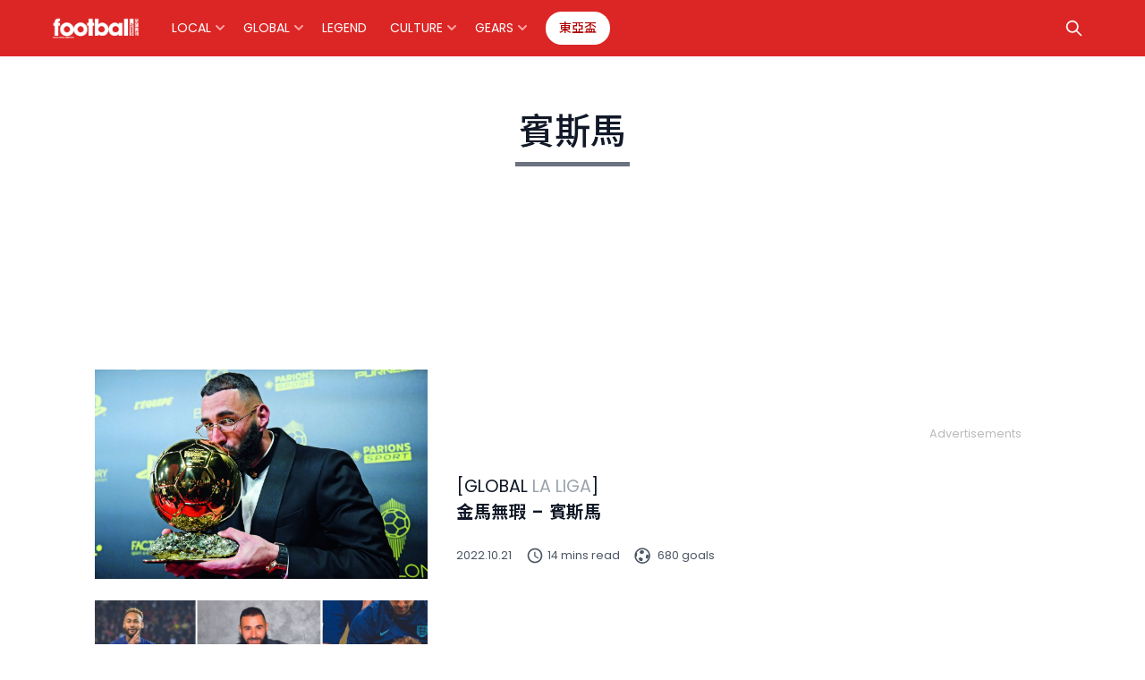

--- FILE ---
content_type: text/html; charset=UTF-8
request_url: https://www.footballweekly.hk/tag/%E8%B3%93%E6%96%AF%E9%A6%AC/
body_size: 69823
content:
<!DOCTYPE html>
<html dir="ltr" lang="en-US" prefix="og: https://ogp.me/ns#">

<head>
	<!-- Global site tag (gtag.js) - Google Analytics -->
<script async src="https://www.googletagmanager.com/gtag/js?id=UA-193977035-2"></script>
<script>
  window.dataLayer = window.dataLayer || [];
  function gtag(){dataLayer.push(arguments);}
  gtag('js', new Date());

  gtag('config', 'UA-193977035-2');
</script>

<!-- Google Tag Manager -->
<script>(function(w,d,s,l,i){w[l]=w[l]||[];w[l].push({'gtm.start':
new Date().getTime(),event:'gtm.js'});var f=d.getElementsByTagName(s)[0],
j=d.createElement(s),dl=l!='dataLayer'?'&l='+l:'';j.async=true;j.src=
'https://www.googletagmanager.com/gtm.js?id='+i+dl;f.parentNode.insertBefore(j,f);
})(window,document,'script','dataLayer','GTM-MPG4MBW');</script>
<!-- End Google Tag Manager -->
	<meta charset="UTF-8">
	<meta name="viewport" content="width=device-width, initial-scale=1, shrink-to-fit=no">
	<link rel="profile" href="https://gmpg.org/xfn/11">

	<!-- Mailchimp remarketing -->
	<script id="mcjs">
		! function(c, h, i, m, p) {
			m = c.createElement(h), p = c.getElementsByTagName(h)[0], m.async = 1, m.src = i, p.parentNode.insertBefore(m, p)
		}(document, "script", "https://chimpstatic.com/mcjs-connected/js/users/f8ce44aacdd71f30f2ef528f3/b6b49bc9558fcd46189956eec.js");
	</script>
	<!-- end of Mailchimp remarketing -->
	<link rel="preconnect" href="https://fonts.gstatic.com">
	<link href="https://fonts.googleapis.com/css2?family=Noto+Sans+TC:wght@100;300;400;500;700&family=Poppins:wght@400;600&display=swap" rel="stylesheet">
	<link rel="stylesheet" href="https://unpkg.com/tippy.js@6/animations/shift-away.css" />
	<link rel="stylesheet" href="https://unpkg.com/tippy.js@6.3.1/themes/light.css" />
	<script src="https://cdnjs.cloudflare.com/ajax/libs/gsap/3.6.0/gsap.min.js"></script>

	<link media="all" href="https://www.footballweekly.hk/wp-content/cache/autoptimize/css/autoptimize_972e53b60d0086e07fc44ab4cb5acd3c.css" rel="stylesheet"><title>賓斯馬 | 足球周刊 Football Weekly HK</title>

		<!-- All in One SEO 4.8.0 - aioseo.com -->
	<meta name="description" content="《足球周刊》Football Weekly網站一站式提供全球及本地足球資訊及其衍生文化，資訊每日更新！從球壇新聞、焦點大賽、球星專訪、球衣裝備皆為你一一網羅。" />
	<meta name="robots" content="noindex, max-snippet:-1, max-image-preview:large, max-video-preview:-1" />
	<meta name="google-site-verification" content="google-site-verification=1yMVe1oR7cZByRs-VAIeRS21ztHx-sBisvoqkwftKE0" />
	<link rel="canonical" href="https://www.footballweekly.hk/tag/%e8%b3%93%e6%96%af%e9%a6%ac/" />
	<meta name="generator" content="All in One SEO (AIOSEO) 4.8.0" />
		<script type="application/ld+json" class="aioseo-schema">
			{"@context":"https:\/\/schema.org","@graph":[{"@type":"BreadcrumbList","@id":"https:\/\/www.footballweekly.hk\/tag\/%E8%B3%93%E6%96%AF%E9%A6%AC\/#breadcrumblist","itemListElement":[{"@type":"ListItem","@id":"https:\/\/www.footballweekly.hk\/#listItem","position":1,"name":"Home","item":"https:\/\/www.footballweekly.hk\/","nextItem":{"@type":"ListItem","@id":"https:\/\/www.footballweekly.hk\/tag\/%e8%b3%93%e6%96%af%e9%a6%ac\/#listItem","name":"\u8cd3\u65af\u99ac"}},{"@type":"ListItem","@id":"https:\/\/www.footballweekly.hk\/tag\/%e8%b3%93%e6%96%af%e9%a6%ac\/#listItem","position":2,"name":"\u8cd3\u65af\u99ac","previousItem":{"@type":"ListItem","@id":"https:\/\/www.footballweekly.hk\/#listItem","name":"Home"}}]},{"@type":"CollectionPage","@id":"https:\/\/www.footballweekly.hk\/tag\/%E8%B3%93%E6%96%AF%E9%A6%AC\/#collectionpage","url":"https:\/\/www.footballweekly.hk\/tag\/%E8%B3%93%E6%96%AF%E9%A6%AC\/","name":"\u8cd3\u65af\u99ac | \u8db3\u7403\u5468\u520a Football Weekly HK","description":"\u300a\u8db3\u7403\u5468\u520a\u300bFootball Weekly\u7db2\u7ad9\u4e00\u7ad9\u5f0f\u63d0\u4f9b\u5168\u7403\u53ca\u672c\u5730\u8db3\u7403\u8cc7\u8a0a\u53ca\u5176\u884d\u751f\u6587\u5316\uff0c\u8cc7\u8a0a\u6bcf\u65e5\u66f4\u65b0\uff01\u5f9e\u7403\u58c7\u65b0\u805e\u3001\u7126\u9ede\u5927\u8cfd\u3001\u7403\u661f\u5c08\u8a2a\u3001\u7403\u8863\u88dd\u5099\u7686\u70ba\u4f60\u4e00\u4e00\u7db2\u7f85\u3002","inLanguage":"en-US","isPartOf":{"@id":"https:\/\/www.footballweekly.hk\/#website"},"breadcrumb":{"@id":"https:\/\/www.footballweekly.hk\/tag\/%E8%B3%93%E6%96%AF%E9%A6%AC\/#breadcrumblist"}},{"@type":"Organization","@id":"https:\/\/www.footballweekly.hk\/#organization","name":"\u8db3\u7403\u5468\u520a Football Weekly HK","description":"\u4e00\u7ad9\u5f0f\u63d0\u4f9b\u5168\u7403\u53ca\u672c\u5730\u8db3\u7403\u8cc7\u8a0a","url":"https:\/\/www.footballweekly.hk\/","telephone":"+85225660973","logo":{"@type":"ImageObject","url":"https:\/\/football-weekly-hk.s3.ap-east-1.amazonaws.com\/wp-content\/uploads\/2021\/05\/06231641\/FW_logo_red.png","@id":"https:\/\/www.footballweekly.hk\/tag\/%E8%B3%93%E6%96%AF%E9%A6%AC\/#organizationLogo"},"image":{"@id":"https:\/\/www.footballweekly.hk\/tag\/%E8%B3%93%E6%96%AF%E9%A6%AC\/#organizationLogo"},"sameAs":["https:\/\/www.facebook.com\/footballweekly.hk","https:\/\/instagram.com\/footballweeklyhk"]},{"@type":"WebSite","@id":"https:\/\/www.footballweekly.hk\/#website","url":"https:\/\/www.footballweekly.hk\/","name":"\u8db3\u7403\u5468\u520a Football Weekly HK","description":"\u4e00\u7ad9\u5f0f\u63d0\u4f9b\u5168\u7403\u53ca\u672c\u5730\u8db3\u7403\u8cc7\u8a0a","inLanguage":"en-US","publisher":{"@id":"https:\/\/www.footballweekly.hk\/#organization"}}]}
		</script>
		<!-- All in One SEO -->


<!-- Google Tag Manager for WordPress by gtm4wp.com -->
<script data-cfasync="false" data-pagespeed-no-defer>
	var gtm4wp_datalayer_name = "dataLayer";
	var dataLayer = dataLayer || [];
</script>
<!-- End Google Tag Manager for WordPress by gtm4wp.com --><link rel="alternate" type="application/rss+xml" title="足球周刊 Football Weekly HK &raquo; Feed" href="https://www.footballweekly.hk/feed/" />
<link rel="alternate" type="application/rss+xml" title="足球周刊 Football Weekly HK &raquo; Comments Feed" href="https://www.footballweekly.hk/comments/feed/" />
<link rel="alternate" type="application/rss+xml" title="足球周刊 Football Weekly HK &raquo; 賓斯馬 Tag Feed" href="https://www.footballweekly.hk/tag/%e8%b3%93%e6%96%af%e9%a6%ac/feed/" />
		<!-- This site uses the Google Analytics by MonsterInsights plugin v9.3.1 - Using Analytics tracking - https://www.monsterinsights.com/ -->
							<script src="//www.googletagmanager.com/gtag/js?id=G-VCDB7DMRJK"  data-cfasync="false" data-wpfc-render="false" async></script>
			<script data-cfasync="false" data-wpfc-render="false">
				var mi_version = '9.3.1';
				var mi_track_user = true;
				var mi_no_track_reason = '';
								var MonsterInsightsDefaultLocations = {"page_location":"https:\/\/www.footballweekly.hk\/tag\/%E8%B3%93%E6%96%AF%E9%A6%AC\/"};
				if ( typeof MonsterInsightsPrivacyGuardFilter === 'function' ) {
					var MonsterInsightsLocations = (typeof MonsterInsightsExcludeQuery === 'object') ? MonsterInsightsPrivacyGuardFilter( MonsterInsightsExcludeQuery ) : MonsterInsightsPrivacyGuardFilter( MonsterInsightsDefaultLocations );
				} else {
					var MonsterInsightsLocations = (typeof MonsterInsightsExcludeQuery === 'object') ? MonsterInsightsExcludeQuery : MonsterInsightsDefaultLocations;
				}

								var disableStrs = [
										'ga-disable-G-VCDB7DMRJK',
									];

				/* Function to detect opted out users */
				function __gtagTrackerIsOptedOut() {
					for (var index = 0; index < disableStrs.length; index++) {
						if (document.cookie.indexOf(disableStrs[index] + '=true') > -1) {
							return true;
						}
					}

					return false;
				}

				/* Disable tracking if the opt-out cookie exists. */
				if (__gtagTrackerIsOptedOut()) {
					for (var index = 0; index < disableStrs.length; index++) {
						window[disableStrs[index]] = true;
					}
				}

				/* Opt-out function */
				function __gtagTrackerOptout() {
					for (var index = 0; index < disableStrs.length; index++) {
						document.cookie = disableStrs[index] + '=true; expires=Thu, 31 Dec 2099 23:59:59 UTC; path=/';
						window[disableStrs[index]] = true;
					}
				}

				if ('undefined' === typeof gaOptout) {
					function gaOptout() {
						__gtagTrackerOptout();
					}
				}
								window.dataLayer = window.dataLayer || [];

				window.MonsterInsightsDualTracker = {
					helpers: {},
					trackers: {},
				};
				if (mi_track_user) {
					function __gtagDataLayer() {
						dataLayer.push(arguments);
					}

					function __gtagTracker(type, name, parameters) {
						if (!parameters) {
							parameters = {};
						}

						if (parameters.send_to) {
							__gtagDataLayer.apply(null, arguments);
							return;
						}

						if (type === 'event') {
														parameters.send_to = monsterinsights_frontend.v4_id;
							var hookName = name;
							if (typeof parameters['event_category'] !== 'undefined') {
								hookName = parameters['event_category'] + ':' + name;
							}

							if (typeof MonsterInsightsDualTracker.trackers[hookName] !== 'undefined') {
								MonsterInsightsDualTracker.trackers[hookName](parameters);
							} else {
								__gtagDataLayer('event', name, parameters);
							}
							
						} else {
							__gtagDataLayer.apply(null, arguments);
						}
					}

					__gtagTracker('js', new Date());
					__gtagTracker('set', {
						'developer_id.dZGIzZG': true,
											});
					if ( MonsterInsightsLocations.page_location ) {
						__gtagTracker('set', MonsterInsightsLocations);
					}
										__gtagTracker('config', 'G-VCDB7DMRJK', {"forceSSL":"true","link_attribution":"true"} );
															window.gtag = __gtagTracker;										(function () {
						/* https://developers.google.com/analytics/devguides/collection/analyticsjs/ */
						/* ga and __gaTracker compatibility shim. */
						var noopfn = function () {
							return null;
						};
						var newtracker = function () {
							return new Tracker();
						};
						var Tracker = function () {
							return null;
						};
						var p = Tracker.prototype;
						p.get = noopfn;
						p.set = noopfn;
						p.send = function () {
							var args = Array.prototype.slice.call(arguments);
							args.unshift('send');
							__gaTracker.apply(null, args);
						};
						var __gaTracker = function () {
							var len = arguments.length;
							if (len === 0) {
								return;
							}
							var f = arguments[len - 1];
							if (typeof f !== 'object' || f === null || typeof f.hitCallback !== 'function') {
								if ('send' === arguments[0]) {
									var hitConverted, hitObject = false, action;
									if ('event' === arguments[1]) {
										if ('undefined' !== typeof arguments[3]) {
											hitObject = {
												'eventAction': arguments[3],
												'eventCategory': arguments[2],
												'eventLabel': arguments[4],
												'value': arguments[5] ? arguments[5] : 1,
											}
										}
									}
									if ('pageview' === arguments[1]) {
										if ('undefined' !== typeof arguments[2]) {
											hitObject = {
												'eventAction': 'page_view',
												'page_path': arguments[2],
											}
										}
									}
									if (typeof arguments[2] === 'object') {
										hitObject = arguments[2];
									}
									if (typeof arguments[5] === 'object') {
										Object.assign(hitObject, arguments[5]);
									}
									if ('undefined' !== typeof arguments[1].hitType) {
										hitObject = arguments[1];
										if ('pageview' === hitObject.hitType) {
											hitObject.eventAction = 'page_view';
										}
									}
									if (hitObject) {
										action = 'timing' === arguments[1].hitType ? 'timing_complete' : hitObject.eventAction;
										hitConverted = mapArgs(hitObject);
										__gtagTracker('event', action, hitConverted);
									}
								}
								return;
							}

							function mapArgs(args) {
								var arg, hit = {};
								var gaMap = {
									'eventCategory': 'event_category',
									'eventAction': 'event_action',
									'eventLabel': 'event_label',
									'eventValue': 'event_value',
									'nonInteraction': 'non_interaction',
									'timingCategory': 'event_category',
									'timingVar': 'name',
									'timingValue': 'value',
									'timingLabel': 'event_label',
									'page': 'page_path',
									'location': 'page_location',
									'title': 'page_title',
									'referrer' : 'page_referrer',
								};
								for (arg in args) {
																		if (!(!args.hasOwnProperty(arg) || !gaMap.hasOwnProperty(arg))) {
										hit[gaMap[arg]] = args[arg];
									} else {
										hit[arg] = args[arg];
									}
								}
								return hit;
							}

							try {
								f.hitCallback();
							} catch (ex) {
							}
						};
						__gaTracker.create = newtracker;
						__gaTracker.getByName = newtracker;
						__gaTracker.getAll = function () {
							return [];
						};
						__gaTracker.remove = noopfn;
						__gaTracker.loaded = true;
						window['__gaTracker'] = __gaTracker;
					})();
									} else {
										console.log("");
					(function () {
						function __gtagTracker() {
							return null;
						}

						window['__gtagTracker'] = __gtagTracker;
						window['gtag'] = __gtagTracker;
					})();
									}
			</script>
				<!-- / Google Analytics by MonsterInsights -->
		<script>
window._wpemojiSettings = {"baseUrl":"https:\/\/s.w.org\/images\/core\/emoji\/15.0.3\/72x72\/","ext":".png","svgUrl":"https:\/\/s.w.org\/images\/core\/emoji\/15.0.3\/svg\/","svgExt":".svg","source":{"concatemoji":"https:\/\/www.footballweekly.hk\/wp-includes\/js\/wp-emoji-release.min.js?ver=6.6.4"}};
/*! This file is auto-generated */
!function(i,n){var o,s,e;function c(e){try{var t={supportTests:e,timestamp:(new Date).valueOf()};sessionStorage.setItem(o,JSON.stringify(t))}catch(e){}}function p(e,t,n){e.clearRect(0,0,e.canvas.width,e.canvas.height),e.fillText(t,0,0);var t=new Uint32Array(e.getImageData(0,0,e.canvas.width,e.canvas.height).data),r=(e.clearRect(0,0,e.canvas.width,e.canvas.height),e.fillText(n,0,0),new Uint32Array(e.getImageData(0,0,e.canvas.width,e.canvas.height).data));return t.every(function(e,t){return e===r[t]})}function u(e,t,n){switch(t){case"flag":return n(e,"\ud83c\udff3\ufe0f\u200d\u26a7\ufe0f","\ud83c\udff3\ufe0f\u200b\u26a7\ufe0f")?!1:!n(e,"\ud83c\uddfa\ud83c\uddf3","\ud83c\uddfa\u200b\ud83c\uddf3")&&!n(e,"\ud83c\udff4\udb40\udc67\udb40\udc62\udb40\udc65\udb40\udc6e\udb40\udc67\udb40\udc7f","\ud83c\udff4\u200b\udb40\udc67\u200b\udb40\udc62\u200b\udb40\udc65\u200b\udb40\udc6e\u200b\udb40\udc67\u200b\udb40\udc7f");case"emoji":return!n(e,"\ud83d\udc26\u200d\u2b1b","\ud83d\udc26\u200b\u2b1b")}return!1}function f(e,t,n){var r="undefined"!=typeof WorkerGlobalScope&&self instanceof WorkerGlobalScope?new OffscreenCanvas(300,150):i.createElement("canvas"),a=r.getContext("2d",{willReadFrequently:!0}),o=(a.textBaseline="top",a.font="600 32px Arial",{});return e.forEach(function(e){o[e]=t(a,e,n)}),o}function t(e){var t=i.createElement("script");t.src=e,t.defer=!0,i.head.appendChild(t)}"undefined"!=typeof Promise&&(o="wpEmojiSettingsSupports",s=["flag","emoji"],n.supports={everything:!0,everythingExceptFlag:!0},e=new Promise(function(e){i.addEventListener("DOMContentLoaded",e,{once:!0})}),new Promise(function(t){var n=function(){try{var e=JSON.parse(sessionStorage.getItem(o));if("object"==typeof e&&"number"==typeof e.timestamp&&(new Date).valueOf()<e.timestamp+604800&&"object"==typeof e.supportTests)return e.supportTests}catch(e){}return null}();if(!n){if("undefined"!=typeof Worker&&"undefined"!=typeof OffscreenCanvas&&"undefined"!=typeof URL&&URL.createObjectURL&&"undefined"!=typeof Blob)try{var e="postMessage("+f.toString()+"("+[JSON.stringify(s),u.toString(),p.toString()].join(",")+"));",r=new Blob([e],{type:"text/javascript"}),a=new Worker(URL.createObjectURL(r),{name:"wpTestEmojiSupports"});return void(a.onmessage=function(e){c(n=e.data),a.terminate(),t(n)})}catch(e){}c(n=f(s,u,p))}t(n)}).then(function(e){for(var t in e)n.supports[t]=e[t],n.supports.everything=n.supports.everything&&n.supports[t],"flag"!==t&&(n.supports.everythingExceptFlag=n.supports.everythingExceptFlag&&n.supports[t]);n.supports.everythingExceptFlag=n.supports.everythingExceptFlag&&!n.supports.flag,n.DOMReady=!1,n.readyCallback=function(){n.DOMReady=!0}}).then(function(){return e}).then(function(){var e;n.supports.everything||(n.readyCallback(),(e=n.source||{}).concatemoji?t(e.concatemoji):e.wpemoji&&e.twemoji&&(t(e.twemoji),t(e.wpemoji)))}))}((window,document),window._wpemojiSettings);
</script>
<!-- footballweekly.hk is managing ads with Advanced Ads 1.30.5 --><!--noptimize--><script id="local-ad-ready">
			window.advanced_ads_ready=function(e,a){a=a||"complete";var d=function(e){return"interactive"===a?"loading"!==e:"complete"===e};d(document.readyState)?e():document.addEventListener("readystatechange",(function(a){d(a.target.readyState)&&e()}),{once:"interactive"===a})},window.advanced_ads_ready_queue=window.advanced_ads_ready_queue||[];		</script>
		<!--/noptimize-->




<link rel='stylesheet' id='dashicons-css' href='https://www.footballweekly.hk/wp-includes/css/dashicons.min.css?ver=6.6.4' media='all' />




<script data-cfasync="false" data-wpfc-render="false" id='monsterinsights-frontend-script-js-extra'>var monsterinsights_frontend = {"js_events_tracking":"true","download_extensions":"doc,pdf,ppt,zip,xls,docx,pptx,xlsx","inbound_paths":"[]","home_url":"https:\/\/www.footballweekly.hk","hash_tracking":"false","v4_id":"G-VCDB7DMRJK"};</script>
<script src="https://www.footballweekly.hk/wp-includes/js/jquery/jquery.min.js?ver=3.7.1" id="jquery-core-js"></script>

<script id="advanced-ads-advanced-js-js-extra">
var advads_options = {"blog_id":"1","privacy":{"enabled":false,"state":"not_needed"}};
</script>

<link rel="https://api.w.org/" href="https://www.footballweekly.hk/wp-json/" /><link rel="alternate" title="JSON" type="application/json" href="https://www.footballweekly.hk/wp-json/wp/v2/tags/580" /><link rel="EditURI" type="application/rsd+xml" title="RSD" href="https://www.footballweekly.hk/xmlrpc.php?rsd" />
<meta name="generator" content="WordPress 6.6.4" />
<link rel='shortlink' href='https://bit.ly/3VNZG8u' />

<!-- Google Tag Manager for WordPress by gtm4wp.com -->
<!-- GTM Container placement set to manual -->
<script data-cfasync="false" data-pagespeed-no-defer type="text/javascript">
	var dataLayer_content = {"pageTitle":"賓斯馬 | 足球周刊 Football Weekly HK","pagePostType":"post","pagePostType2":"tag-post","browserName":"","browserVersion":"","browserEngineName":"","browserEngineVersion":"","osName":"","osVersion":"","deviceType":"bot","deviceManufacturer":"","deviceModel":""};
	dataLayer.push( dataLayer_content );
</script>
<script data-cfasync="false">
(function(w,d,s,l,i){w[l]=w[l]||[];w[l].push({'gtm.start':
new Date().getTime(),event:'gtm.js'});var f=d.getElementsByTagName(s)[0],
j=d.createElement(s),dl=l!='dataLayer'?'&l='+l:'';j.async=true;j.src=
'//www.googletagmanager.com/gtm.js?id='+i+dl;f.parentNode.insertBefore(j,f);
})(window,document,'script','dataLayer','GTM-MPG4MBW');
</script>
<!-- End Google Tag Manager for WordPress by gtm4wp.com --><script type="text/javascript">
		var advadsCfpQueue = [];
		var advadsCfpAd = function( adID ){
			if ( 'undefined' == typeof advadsProCfp ) { advadsCfpQueue.push( adID ) } else { advadsProCfp.addElement( adID ) }
		};
		</script>
		<meta name="mobile-web-app-capable" content="yes">
<meta name="apple-mobile-web-app-capable" content="yes">
<meta name="apple-mobile-web-app-title" content="足球周刊 Football Weekly HK - 一站式提供全球及本地足球資訊">
<link rel="icon" href="https://cdn.footballweekly.hk/wp-content/uploads/2023/06/16231351/cropped-IG-LOGO_FW_C-01-1-32x32.png" sizes="32x32" />
<link rel="icon" href="https://cdn.footballweekly.hk/wp-content/uploads/2023/06/16231351/cropped-IG-LOGO_FW_C-01-1-192x192.png" sizes="192x192" />
<link rel="apple-touch-icon" href="https://cdn.footballweekly.hk/wp-content/uploads/2023/06/16231351/cropped-IG-LOGO_FW_C-01-1-180x180.png" />
<meta name="msapplication-TileImage" content="https://cdn.footballweekly.hk/wp-content/uploads/2023/06/16231351/cropped-IG-LOGO_FW_C-01-1-270x270.png" />
		
		</head>

<body data-rsssl=1 class="archive tag tag-580 wp-custom-logo wp-embed-responsive group-blog hfeed aa-prefix-local-ad-" itemscope itemtype="http://schema.org/WebSite" >
<!-- Google Tag Manager (noscript) -->
<noscript><iframe src="https://www.googletagmanager.com/ns.html?id=GTM-MPG4MBW"
height="0" width="0" style="display:none;visibility:hidden"></iframe></noscript>
<!-- End Google Tag Manager (noscript) -->

<!-- GTM Container placement set to manual -->
<!-- Google Tag Manager (noscript) -->
				<noscript><iframe src="https://www.googletagmanager.com/ns.html?id=GTM-MPG4MBW" height="0" width="0" style="display:none;visibility:hidden" aria-hidden="true"></iframe></noscript>
<!-- End Google Tag Manager (noscript) -->	
<!-- GTM Container placement set to manual -->
<!-- Google Tag Manager (noscript) -->		<nav id="mobile-menu">
		<div class="mobile-menu__wrapper">
			<div class='nav-group'><div class='navbar-item nav-item-parent d-flex align-items-center menu-parent--5 menu-item-has-children has-children ' role='button' data-menu-id='5' data-toggle='collapse' data-target='#nav-group-5' aria-expanded='false' aria-controls='nav-group-5'>Local <svg class="navbar-item-icon" xmlns="http://www.w3.org/2000/svg" width="20" height="20" viewBox="0 0 20 20" fill="currentColor" aria-hidden="true">
		<path fill-rule="evenodd" d="M5.293 7.293a1 1 0 011.414 0L10 10.586l3.293-3.293a1 1 0 111.414 1.414l-4 4a1 1 0 01-1.414 0l-4-4a1 1 0 010-1.414z" clip-rule="evenodd" />
	</svg></div><div class='child-nav-wrapper collapse ' id='nav-group-5'><div class='child-nav-item '><a href='https://www.footballweekly.hk/local/hkpl/' role='button'>HKPL</a></div><div class='child-nav-item '><a href='https://www.footballweekly.hk/local/amateur/' role='button'>AMATEUR</a></div><div class='child-nav-item '><a href='https://www.footballweekly.hk/local/history/' role='button'>HISTORY</a></div><div class='child-nav-item '><a href='https://www.footballweekly.hk/local/column/' role='button'>COLUMN</a></div><div class='child-nav-item '><a href='https://www.footballweekly.hk/local/youth/' role='button'>YOUTH</a></div></div></div><div class='nav-group'><div class='navbar-item nav-item-parent d-flex align-items-center menu-parent--2 menu-item-has-children has-children ' role='button' data-menu-id='2' data-toggle='collapse' data-target='#nav-group-2' aria-expanded='false' aria-controls='nav-group-2'>Global <svg class="navbar-item-icon" xmlns="http://www.w3.org/2000/svg" width="20" height="20" viewBox="0 0 20 20" fill="currentColor" aria-hidden="true">
		<path fill-rule="evenodd" d="M5.293 7.293a1 1 0 011.414 0L10 10.586l3.293-3.293a1 1 0 111.414 1.414l-4 4a1 1 0 01-1.414 0l-4-4a1 1 0 010-1.414z" clip-rule="evenodd" />
	</svg></div><div class='child-nav-wrapper collapse ' id='nav-group-2'><div class='child-nav-item '><a href='https://www.footballweekly.hk/global/epl/' role='button'>EPL</a></div><div class='child-nav-item '><a href='https://www.footballweekly.hk/global/la-liga/' role='button'>La Liga</a></div><div class='child-nav-item '><a href='https://www.footballweekly.hk/global/bundesliga/' role='button'>Bundesliga</a></div><div class='child-nav-item '><a href='https://www.footballweekly.hk/global/serie-a/' role='button'>Serie A</a></div><div class='child-nav-item '><a href='https://www.footballweekly.hk/global/world/' role='button'>WORLD</a></div><div class='child-nav-item '><a href='https://www.footballweekly.hk/global/euro/' role='button'>EURO</a></div><div class='child-nav-item '><a href='https://www.footballweekly.hk/global/asia/' role='button'>Asia</a></div></div></div><div class='nav-group'><a href='https://www.footballweekly.hk/legend/' class='navbar-item nav-item-parent d-flex align-items-center menu-parent--40 ''>Legend</a></div><div class='nav-group'><div class='navbar-item nav-item-parent d-flex align-items-center menu-parent--4 menu-item-has-children has-children ' role='button' data-menu-id='4' data-toggle='collapse' data-target='#nav-group-4' aria-expanded='false' aria-controls='nav-group-4'>Culture <svg class="navbar-item-icon" xmlns="http://www.w3.org/2000/svg" width="20" height="20" viewBox="0 0 20 20" fill="currentColor" aria-hidden="true">
		<path fill-rule="evenodd" d="M5.293 7.293a1 1 0 011.414 0L10 10.586l3.293-3.293a1 1 0 111.414 1.414l-4 4a1 1 0 01-1.414 0l-4-4a1 1 0 010-1.414z" clip-rule="evenodd" />
	</svg></div><div class='child-nav-wrapper collapse ' id='nav-group-4'><div class='child-nav-item '><a href='https://www.footballweekly.hk/culture/movie/' role='button'>Movie</a></div><div class='child-nav-item '><a href='https://www.footballweekly.hk/culture/music/' role='button'>Music</a></div><div class='child-nav-item '><a href='https://www.footballweekly.hk/culture/style/' role='button'>Style</a></div><div class='child-nav-item '><a href='https://www.footballweekly.hk/culture/gaming/' role='button'>Gaming</a></div><div class='child-nav-item '><a href='https://www.footballweekly.hk/culture/travel/' role='button'>Travel</a></div></div></div><div class='nav-group'><div class='navbar-item nav-item-parent d-flex align-items-center menu-parent--7 menu-item-has-children has-children ' role='button' data-menu-id='7' data-toggle='collapse' data-target='#nav-group-7' aria-expanded='false' aria-controls='nav-group-7'>Gears <svg class="navbar-item-icon" xmlns="http://www.w3.org/2000/svg" width="20" height="20" viewBox="0 0 20 20" fill="currentColor" aria-hidden="true">
		<path fill-rule="evenodd" d="M5.293 7.293a1 1 0 011.414 0L10 10.586l3.293-3.293a1 1 0 111.414 1.414l-4 4a1 1 0 01-1.414 0l-4-4a1 1 0 010-1.414z" clip-rule="evenodd" />
	</svg></div><div class='child-nav-wrapper collapse ' id='nav-group-7'><div class='child-nav-item '><a href='https://www.footballweekly.hk/gears/kitroom/' role='button'>Kit room</a></div><div class='child-nav-item '><a href='https://www.footballweekly.hk/gears/boot-room/' role='button'>Boot room</a></div><div class='child-nav-item '><a href='https://www.footballweekly.hk/gears/accessories/' role='button'>Accessories</a></div></div></div><div class='nav-group'><a href='https://www.footballweekly.hk/tag/%e6%9d%b1%e4%ba%9e%e7%9b%83/' class='navbar-item nav-item-parent d-flex align-items-center menu-parent--716 navbar-item-button ''>東亞盃</a></div>		</div>
	</nav>
	<div id="wrapper-navbar" class="fixed-header slideout-header with-superhead">
		<a class="skip-link sr-only sr-only-focusable" href="#content">Skip to content</a>
		<nav id="main-nav" class="d-flex navbar navbar-expand-md navbar-dark bg-primary" aria-labelledby="main-nav-label">
			<div class="container-fluid max-width px-3 px-lg-5">
				<div class="mobile-menu-toggler d-block d-md-none" role="button" aria-controls="mobileMenuToggle" aria-expanded="false" aria-label="Toggle navigation">
					<svg xmlns="http://www.w3.org/2000/svg" width="30" height="30" viewBox="0 0 20 20" fill="currentColor">
						<path fill-rule="evenodd" d="M3 5a1 1 0 011-1h12a1 1 0 110 2H4a1 1 0 01-1-1zM3 10a1 1 0 011-1h12a1 1 0 110 2H4a1 1 0 01-1-1zM3 15a1 1 0 011-1h12a1 1 0 110 2H4a1 1 0 01-1-1z" clip-rule="evenodd" />
					</svg>
				</div>

				<!-- Your site title as branding in the menu -->
				<a href="https://www.footballweekly.hk/" class="navbar-logo-link" rel="home"><img width="610" height="128" src="https://cdn.footballweekly.hk/wp-content/uploads/2025/03/11141030/FW_logo_white.png" class="navbar-logo" alt="足球周刊 Football Weekly HK" decoding="async" fetchpriority="high" srcset="https://cdn.footballweekly.hk/wp-content/uploads/2025/03/11141030/FW_logo_white.png 610w, https://cdn.footballweekly.hk/wp-content/uploads/2025/03/11141030/FW_logo_white-600x126.png 600w, https://cdn.footballweekly.hk/wp-content/uploads/2025/03/11141030/FW_logo_white-250x52.png 250w" sizes="(max-width: 610px) 100vw, 610px" /></a>				<!-- end custom logo -->


				<div class="navbar__menu-wrapper d-none d-md-flex ml-4 mr-auto">
					<!-- The WordPress Menu goes here -->
					<div class='navbar-item  d-flex align-items-center mr-3 menu-parent--5 menu-item-has-children has-children' data-menu-id='5'>Local <svg class="navbar-item-icon" xmlns="http://www.w3.org/2000/svg" width="20" height="20" viewBox="0 0 20 20" fill="currentColor" aria-hidden="true">
		<path fill-rule="evenodd" d="M5.293 7.293a1 1 0 011.414 0L10 10.586l3.293-3.293a1 1 0 111.414 1.414l-4 4a1 1 0 01-1.414 0l-4-4a1 1 0 010-1.414z" clip-rule="evenodd" />
	</svg></div><div class='navbar-item  d-flex align-items-center mr-3 menu-parent--2 menu-item-has-children has-children' data-menu-id='2'>Global <svg class="navbar-item-icon" xmlns="http://www.w3.org/2000/svg" width="20" height="20" viewBox="0 0 20 20" fill="currentColor" aria-hidden="true">
		<path fill-rule="evenodd" d="M5.293 7.293a1 1 0 011.414 0L10 10.586l3.293-3.293a1 1 0 111.414 1.414l-4 4a1 1 0 01-1.414 0l-4-4a1 1 0 010-1.414z" clip-rule="evenodd" />
	</svg></div><a href='https://www.footballweekly.hk/legend/' class='navbar-item  d-flex align-items-center mr-3 menu-parent--40 no-children'>Legend</a><div class='navbar-item  d-flex align-items-center mr-3 menu-parent--4 menu-item-has-children has-children' data-menu-id='4'>Culture <svg class="navbar-item-icon" xmlns="http://www.w3.org/2000/svg" width="20" height="20" viewBox="0 0 20 20" fill="currentColor" aria-hidden="true">
		<path fill-rule="evenodd" d="M5.293 7.293a1 1 0 011.414 0L10 10.586l3.293-3.293a1 1 0 111.414 1.414l-4 4a1 1 0 01-1.414 0l-4-4a1 1 0 010-1.414z" clip-rule="evenodd" />
	</svg></div><div class='navbar-item  d-flex align-items-center mr-3 menu-parent--7 menu-item-has-children has-children' data-menu-id='7'>Gears <svg class="navbar-item-icon" xmlns="http://www.w3.org/2000/svg" width="20" height="20" viewBox="0 0 20 20" fill="currentColor" aria-hidden="true">
		<path fill-rule="evenodd" d="M5.293 7.293a1 1 0 011.414 0L10 10.586l3.293-3.293a1 1 0 111.414 1.414l-4 4a1 1 0 01-1.414 0l-4-4a1 1 0 010-1.414z" clip-rule="evenodd" />
	</svg></div><a href='https://www.footballweekly.hk/tag/%e6%9d%b1%e4%ba%9e%e7%9b%83/' class='navbar-item  d-flex align-items-center mr-3 menu-parent--716 no-children navbar-item-button'>東亞盃</a>				</div>
				<div class="toolbar d-flex align-items-center">
					<button id="btn-search" class="btn btn-icon toolbar-item search mr-3">
						<svg xmlns="http://www.w3.org/2000/svg" fill="none" viewBox="0 0 24 24" width="24" height="24" stroke="currentColor">
							<path stroke-linecap="round" stroke-linejoin="round" stroke-width="2" d="M21 21l-6-6m2-5a7 7 0 11-14 0 7 7 0 0114 0z" />
						</svg>
					</button>
									</div>
			</div><!-- .container -->
		</nav><!-- .site-navigation -->
	</div><!-- #wrapper-navbar end -->
	<div id="page" class="site mx-auto slideout-panel-group with-superhead">
		<div id="search-popup-wrapper" class="popup-wrapper _nav-popup-wrapper">
			<div id="search-inner-wrapper" class="popup-inner-wrapper underlined container d-flex flex-column justify-content-end">
				<div class="close" role="button" tabindex="0">
					<svg xmlns="http://www.w3.org/2000/svg" fill="none" viewBox="0 0 24 24" width="24" height="24" stroke="currentColor">
						<path stroke-linecap="round" stroke-linejoin="round" stroke-width="2" d="M6 18L18 6M6 6l12 12" />
					</svg>
				</div>
				<div class="searchform-wrapper">
					
<form method="get" id="searchform" action="https://www.footballweekly.hk/" role="search">
	<label class="sr-only" for="s">Search</label>

	<div class="form-group row pl-2 mb-0">
		<button type="submit" class="btn btn-none pr-0 col-form-label">
			<svg xmlns="http://www.w3.org/2000/svg" fill="none" viewBox="0 0 24 24" width="24" height="24" stroke="currentColor">
				<path stroke-linecap="round" stroke-linejoin="round" stroke-width="2" d="M21 21l-6-6m2-5a7 7 0 11-14 0 7 7 0 0114 0z" />
			</svg>
		</button>
		<div class="col">
			<input class="field form-control text-field-line shadow-none pl-0" id="s" name="s" type="text" placeholder="搜尋內文&hellip;" value="">
		</div>
	</div>
</form>				</div>
				<div class="search-suggestion-wrapper mt-3 ml-1">
					<div class="search-suggestion-title">熱門話題</div>
					<div class="search-suggestion-items">
						<div class="tag-items-wrapper tag-items--search">
							<a href="https://www.footballweekly.hk/?s=#Rapper"><span class="tag-item text-base inline-flex align-items-center">#Rapper</span></a><a href="https://www.footballweekly.hk/?s=#夏薩特"><span class="tag-item text-base inline-flex align-items-center">#夏薩特</span></a><a href="https://www.footballweekly.hk/?s=#奧胡舒艾比耶"><span class="tag-item text-base inline-flex align-items-center">#奧胡舒艾比耶</span></a><a href="https://www.footballweekly.hk/?s=#巴西"><span class="tag-item text-base inline-flex align-items-center">#巴西</span></a><a href="https://www.footballweekly.hk/?s=#東京奧運"><span class="tag-item text-base inline-flex align-items-center">#東京奧運</span></a><a href="https://www.footballweekly.hk/?s=#沙地超級盃"><span class="tag-item text-base inline-flex align-items-center">#沙地超級盃</span></a><a href="https://www.footballweekly.hk/?s=#法甲"><span class="tag-item text-base inline-flex align-items-center">#法甲</span></a><a href="https://www.footballweekly.hk/?s=#荷蘭"><span class="tag-item text-base inline-flex align-items-center">#荷蘭</span></a>						</div>
					</div>
				</div>
			</div>
			<div class="arrow" data-popper-arrow></div>
		</div><!-- end of #search-popup-wrapper -->

		
		<div class="popup-wrapper mx-auto" data-submenu-id="5">
  <nav class="submenu__nav menu-child--5">
          <div class="submenu-item submenu-item--">
        <a href="https://www.footballweekly.hk/local/hkpl/" role="button">
          HKPL        </a>
      </div>
          <div class="submenu-item submenu-item--">
        <a href="https://www.footballweekly.hk/local/amateur/" role="button">
          AMATEUR        </a>
      </div>
          <div class="submenu-item submenu-item--">
        <a href="https://www.footballweekly.hk/local/youth/" role="button">
          YOUTH        </a>
      </div>
          <div class="submenu-item submenu-item--">
        <a href="https://www.footballweekly.hk/local/history/" role="button">
          HISTORY        </a>
      </div>
          <div class="submenu-item submenu-item--">
        <a href="https://www.footballweekly.hk/local/column/" role="button">
          COLUMN        </a>
      </div>
      </nav>
  </div><div class="popup-wrapper mx-auto" data-submenu-id="2">
  <nav class="submenu__nav menu-child--2">
          <div class="submenu-item submenu-item--">
        <a href="https://www.footballweekly.hk/global/epl/" role="button">
          EPL        </a>
      </div>
          <div class="submenu-item submenu-item--">
        <a href="https://www.footballweekly.hk/global/la-liga/" role="button">
          La Liga        </a>
      </div>
          <div class="submenu-item submenu-item--">
        <a href="https://www.footballweekly.hk/global/bundesliga/" role="button">
          Bundesliga        </a>
      </div>
          <div class="submenu-item submenu-item--">
        <a href="https://www.footballweekly.hk/global/serie-a/" role="button">
          Serie A        </a>
      </div>
          <div class="submenu-item submenu-item--">
        <a href="https://www.footballweekly.hk/global/world/" role="button">
          WORLD        </a>
      </div>
          <div class="submenu-item submenu-item--">
        <a href="https://www.footballweekly.hk/global/euro/" role="button">
          EURO        </a>
      </div>
          <div class="submenu-item submenu-item--">
        <a href="https://www.footballweekly.hk/global/asia/" role="button">
          Asia        </a>
      </div>
      </nav>
  </div><div class="popup-wrapper mx-auto" data-submenu-id="4">
  <nav class="submenu__nav menu-child--4">
          <div class="submenu-item submenu-item--">
        <a href="https://www.footballweekly.hk/culture/travel/" role="button">
          Travel        </a>
      </div>
          <div class="submenu-item submenu-item--">
        <a href="https://www.footballweekly.hk/culture/movie/" role="button">
          Movie        </a>
      </div>
          <div class="submenu-item submenu-item--">
        <a href="https://www.footballweekly.hk/culture/music/" role="button">
          Music        </a>
      </div>
          <div class="submenu-item submenu-item--">
        <a href="https://www.footballweekly.hk/culture/style/" role="button">
          Style        </a>
      </div>
          <div class="submenu-item submenu-item--">
        <a href="https://www.footballweekly.hk/culture/gaming/" role="button">
          Gaming        </a>
      </div>
      </nav>
  </div><div class="popup-wrapper mx-auto" data-submenu-id="7">
  <nav class="submenu__nav menu-child--7">
          <div class="submenu-item submenu-item--">
        <a href="https://www.footballweekly.hk/gears/kitroom/" role="button">
          Kit room        </a>
      </div>
          <div class="submenu-item submenu-item--">
        <a href="https://www.footballweekly.hk/gears/boot-room/" role="button">
          Boot room        </a>
      </div>
          <div class="submenu-item submenu-item--">
        <a href="https://www.footballweekly.hk/gears/accessories/" role="button">
          Accessories        </a>
      </div>
      </nav>
  </div>
<div class="wrapper pt-0" id="archive-wrapper">
	<div class="container-fluid" id="content" tabindex="-1">

		<div class="row">

			<!-- Do the left sidebar check -->
			
			<main class="w-100 pt-0 px-0 site-main" id="main">
				<div class="container-fluid mx-auto pl-0 pr-0 mb-3">
					<header class="page-header text-center py-4">
						<h1 class="page-title mb-4 text-uppercase">
							<span class='archive-title--tag'>賓斯馬</span>						</h1>
					</header><!-- .page-header -->
											<div class="local-ad-container-tag-top-banner-970"></div>
										<div class="container-fluid">
						<div class="grid grid--archive-layout">
							<section aria-labelledby="category-articles">
								<div class="d-flex flex-column">
									<article id="post-10415" class="card--post d-flex flex-column flex-lg-row mb-4 post-10415 post type-post status-publish format-standard has-post-thumbnail hentry category-global category-la-liga tag-580 tag-415 tag-68 tag-51">
  <div class="card--post-image col-12 col-lg-6">
    <a href="https://www.footballweekly.hk/global/%e9%87%91%e9%a6%ac%e7%84%a1%e7%91%95-%e8%b3%93%e6%96%af%e9%a6%ac/" aria-hidden="true" tabindex="-1">
      <img class="transition" src="https://cdn.footballweekly.hk/wp-content/uploads/2022/10/16231759/w02-3-scaled-e1666347763154.jpg" alt="" /></a>
  </div>
  <div class="card--post-body col-12 col-lg-6 d-flex flex-column p-3 justify-content-end">
    <div class="d-flex flex-column">
      <header class="entry-header text-gray-400">
        <span class="card__category text-uppercase">
          <span class="text-categories text-uppercase ">[<a href='https://www.footballweekly.hk/global/'class='transition'><span class='parent'>Global</span></a> <a href='https://www.footballweekly.hk/global/la-liga/' class='transition'><span class='child'>La Liga</span></a>]</span>        </span>
        <a href="https://www.footballweekly.hk/global/%e9%87%91%e9%a6%ac%e7%84%a1%e7%91%95-%e8%b3%93%e6%96%af%e9%a6%ac/">
          <div class="card__titile-wrapper">
            <h2 class="card__title">金馬無瑕 &#8211; 賓斯馬</h2>
            <h3 class="card__subheading"></h3>
          </div>
			  </a>
      </header>
    </div>
    <div class="card__subinfo d-flex flex-row align-items-center mt-4 text-sm">
      <div class="d-flex align-items-center text-secondary">
        <time datetime="2022-10-21">
          2022.10.21        </time>
      </div>
      <div class="text-secondary text-sm ml-3 d-block d-lg-none d-xl-block">
        <div class='d-flex align-items-center'><svg t="1617550054380" width="20" height="20" class="icon" viewBox="0 0 1024 1024" version="1.1" xmlns="http://www.w3.org/2000/svg" p-id="1176" fill="currentColor"><path d="M512 853.333333C700.586667 853.333333 853.333333 700.586667 853.333333 512 853.333333 323.413333 700.586667 170.666667 512 170.666667 323.413333 170.666667 170.666667 323.413333 170.666667 512 170.666667 700.586667 323.413333 853.333333 512 853.333333M512 85.333333C747.52 85.333333 938.666667 276.48 938.666667 512 938.666667 747.52 747.52 938.666667 512 938.666667 276.053333 938.666667 85.333333 746.666667 85.333333 512 85.333333 276.48 276.48 85.333333 512 85.333333M533.333333 298.666667 533.333333 522.666667 725.333333 636.586667 693.333333 689.066667 469.333333 554.666667 469.333333 298.666667 533.333333 298.666667Z" p-id="1177"></path></svg><span class='ml-1 text-sm'>14 mins read</span></div>      </div>
      <div class="views-wrapper card--post-views d-flex align-items-center ml-3">
        <div class="post-view-wrapper"><svg t="1617492855016" class="icon"
		width="17.5" height="17.5" viewBox="0 0 1024 1024" version="1.1" xmlns="http://www.w3.org/2000/svg" p-id="1104" data-spm-anchor-id="a313x.7781069.0.i1"><path d="M601.512585 204.775024c16.833561 86.940098 10.389854 150.428098 10.389854 150.428098s-82.844098 20.205268-165.238634 63.71278c0 0-61.889561-58.99239-109.443122-113.464195 28.44722-82.394537 91.560585-130.547512 91.560585-130.547512s94.557659-12.163122 172.731317 29.870829zM418.341463 603.710439s-70.456195 42.983024-138.914341 69.107512c10.664585 94.532683 52.44878 149.454049 52.44878 149.454049 3.771317 9.665561 113.114537 44.106927 171.132878 27.922732 0 0 20.654829-14.860488 52.673561-131.696391-72.679024-39.161756-137.340878-114.787902-137.340878-114.787902z m451.35922-169.509463s-58.018341 21.628878-117.335415 37.838048c0 0 9.315902 82.369561-26.673951 180.273952 13.112195 13.287024 71.255415 47.653463 103.324098 63.488 0 0 50.001171-29.046634 88.014048-129.648391-9.990244-110.067512-47.32878-151.95161-47.32878-151.951609z m150.777756 86.24078c0 275.431024-224.081171 499.512195-499.512195 499.512195-275.406049 0-499.512195-224.081171-499.512195-499.512195s224.106146-499.512195 499.512195-499.512195c275.431024 0 499.512195 224.081171 499.512195 499.512195z m-88.788293 0c0-226.478829-184.245073-410.723902-410.723902-410.723902-154.773854 0-289.742049 86.140878-359.723707 212.917073 2.147902 5.144976 4.570537 10.190049 7.367804 14.96039a204.8 204.8 0 0 0 29.546147 37.987903s-31.019707 61.365073-31.868878 151.302243c-0.099902 9.290927 0.124878 18.906537 0.749268 28.771903 0 0-35.864976 18.531902-50.176 35.939902 33.841951 192.611902 201.95278 339.543415 404.105366 339.543415 226.478829 0 410.723902-184.220098 410.723902-410.698927z" fill="currentColor" p-id="1105"></path></svg><span class="post-view-number">680 goals</span></div>      </div>
    </div>
  </div>
</article><article id="post-10370" class="card--post d-flex flex-column flex-lg-row mb-4 post-10370 post type-post status-publish format-standard has-post-thumbnail hentry category-global category-world tag-789 tag-wc2022 tag-world-cup-2022 tag-580 tag-193 tag-81 tag-62">
  <div class="card--post-image col-12 col-lg-6">
    <a href="https://www.footballweekly.hk/global/%e7%ab%b6%e9%80%9f%e5%8d%a1%e5%a1%94%e7%88%be-%e4%b8%96%e7%95%8c%e7%9b%83%e6%aa%a2%e9%96%b1%ef%bc%88%e4%ba%8c%ef%bc%89%e7%be%a4%e6%98%9f%e7%9a%84%e6%8c%91%e6%88%b0/" aria-hidden="true" tabindex="-1">
      <img class="transition" src="https://cdn.footballweekly.hk/wp-content/uploads/2022/10/16231812/-%E4%B8%8D%E8%A6%81%E6%BB%BF%E8%B6%B3%E6%96%BC%E6%9C%AC%E5%9C%B0%E7%9A%84%E7%99%BC%E6%8F%AE-5-e1666171825522.jpg" alt="" /></a>
  </div>
  <div class="card--post-body col-12 col-lg-6 d-flex flex-column p-3 justify-content-end">
    <div class="d-flex flex-column">
      <header class="entry-header text-gray-400">
        <span class="card__category text-uppercase">
          <span class="text-categories text-uppercase ">[<a href='https://www.footballweekly.hk/global/'class='transition'><span class='parent'>Global</span></a> <a href='https://www.footballweekly.hk/global/world/' class='transition'><span class='child'>WORLD</span></a>]</span>        </span>
        <a href="https://www.footballweekly.hk/global/%e7%ab%b6%e9%80%9f%e5%8d%a1%e5%a1%94%e7%88%be-%e4%b8%96%e7%95%8c%e7%9b%83%e6%aa%a2%e9%96%b1%ef%bc%88%e4%ba%8c%ef%bc%89%e7%be%a4%e6%98%9f%e7%9a%84%e6%8c%91%e6%88%b0/">
          <div class="card__titile-wrapper">
            <h2 class="card__title">競速卡塔爾 – 世界盃檢閱（二）群星的挑戰</h2>
            <h3 class="card__subheading"></h3>
          </div>
			  </a>
      </header>
    </div>
    <div class="card__subinfo d-flex flex-row align-items-center mt-4 text-sm">
      <div class="d-flex align-items-center text-secondary">
        <time datetime="2022-10-19">
          2022.10.19        </time>
      </div>
      <div class="text-secondary text-sm ml-3 d-block d-lg-none d-xl-block">
        <div class='d-flex align-items-center'><svg t="1617550054380" width="20" height="20" class="icon" viewBox="0 0 1024 1024" version="1.1" xmlns="http://www.w3.org/2000/svg" p-id="1176" fill="currentColor"><path d="M512 853.333333C700.586667 853.333333 853.333333 700.586667 853.333333 512 853.333333 323.413333 700.586667 170.666667 512 170.666667 323.413333 170.666667 170.666667 323.413333 170.666667 512 170.666667 700.586667 323.413333 853.333333 512 853.333333M512 85.333333C747.52 85.333333 938.666667 276.48 938.666667 512 938.666667 747.52 747.52 938.666667 512 938.666667 276.053333 938.666667 85.333333 746.666667 85.333333 512 85.333333 276.48 276.48 85.333333 512 85.333333M533.333333 298.666667 533.333333 522.666667 725.333333 636.586667 693.333333 689.066667 469.333333 554.666667 469.333333 298.666667 533.333333 298.666667Z" p-id="1177"></path></svg><span class='ml-1 text-sm'>5 mins read</span></div>      </div>
      <div class="views-wrapper card--post-views d-flex align-items-center ml-3">
        <div class="post-view-wrapper"><svg t="1617492855016" class="icon"
		width="17.5" height="17.5" viewBox="0 0 1024 1024" version="1.1" xmlns="http://www.w3.org/2000/svg" p-id="1104" data-spm-anchor-id="a313x.7781069.0.i1"><path d="M601.512585 204.775024c16.833561 86.940098 10.389854 150.428098 10.389854 150.428098s-82.844098 20.205268-165.238634 63.71278c0 0-61.889561-58.99239-109.443122-113.464195 28.44722-82.394537 91.560585-130.547512 91.560585-130.547512s94.557659-12.163122 172.731317 29.870829zM418.341463 603.710439s-70.456195 42.983024-138.914341 69.107512c10.664585 94.532683 52.44878 149.454049 52.44878 149.454049 3.771317 9.665561 113.114537 44.106927 171.132878 27.922732 0 0 20.654829-14.860488 52.673561-131.696391-72.679024-39.161756-137.340878-114.787902-137.340878-114.787902z m451.35922-169.509463s-58.018341 21.628878-117.335415 37.838048c0 0 9.315902 82.369561-26.673951 180.273952 13.112195 13.287024 71.255415 47.653463 103.324098 63.488 0 0 50.001171-29.046634 88.014048-129.648391-9.990244-110.067512-47.32878-151.95161-47.32878-151.951609z m150.777756 86.24078c0 275.431024-224.081171 499.512195-499.512195 499.512195-275.406049 0-499.512195-224.081171-499.512195-499.512195s224.106146-499.512195 499.512195-499.512195c275.431024 0 499.512195 224.081171 499.512195 499.512195z m-88.788293 0c0-226.478829-184.245073-410.723902-410.723902-410.723902-154.773854 0-289.742049 86.140878-359.723707 212.917073 2.147902 5.144976 4.570537 10.190049 7.367804 14.96039a204.8 204.8 0 0 0 29.546147 37.987903s-31.019707 61.365073-31.868878 151.302243c-0.099902 9.290927 0.124878 18.906537 0.749268 28.771903 0 0-35.864976 18.531902-50.176 35.939902 33.841951 192.611902 201.95278 339.543415 404.105366 339.543415 226.478829 0 410.723902-184.220098 410.723902-410.698927z" fill="currentColor" p-id="1105"></path></svg><span class="post-view-number">427 goals</span></div>      </div>
    </div>
  </div>
</article><article id="post-8255" class="card--post d-flex flex-column flex-lg-row mb-4 post-8255 post type-post status-publish format-standard has-post-thumbnail hentry category-global category-euro tag-580 tag-psg tag-144 tag-68 tag-143 tag-521">
  <div class="card--post-image col-12 col-lg-6">
    <a href="https://www.footballweekly.hk/global/%e8%b3%93%e6%96%af%e9%a6%ac%e6%88%b4%e5%b8%bd%e5%8f%8d%e5%8b%9dpsg%e6%99%89%e7%b4%9a-%e5%b7%b4%e9%bb%8e%e7%8f%ad%e4%b8%bb%e8%b3%bd%e5%be%8c%e6%89%be%e7%90%83%e8%ad%89%e7%ae%97%e8%b3%ac/" aria-hidden="true" tabindex="-1">
      <img class="transition" src="https://cdn.footballweekly.hk/wp-content/uploads/2022/03/10113021/GettyImages-1383625730-e1646883194444.jpg" alt="" /></a>
  </div>
  <div class="card--post-body col-12 col-lg-6 d-flex flex-column p-3 justify-content-end">
    <div class="d-flex flex-column">
      <header class="entry-header text-gray-400">
        <span class="card__category text-uppercase">
          <span class="text-categories text-uppercase ">[<a href='https://www.footballweekly.hk/global/'class='transition'><span class='parent'>Global</span></a> <a href='https://www.footballweekly.hk/global/euro/' class='transition'><span class='child'>EURO</span></a>]</span>        </span>
        <a href="https://www.footballweekly.hk/global/%e8%b3%93%e6%96%af%e9%a6%ac%e6%88%b4%e5%b8%bd%e5%8f%8d%e5%8b%9dpsg%e6%99%89%e7%b4%9a-%e5%b7%b4%e9%bb%8e%e7%8f%ad%e4%b8%bb%e8%b3%bd%e5%be%8c%e6%89%be%e7%90%83%e8%ad%89%e7%ae%97%e8%b3%ac/">
          <div class="card__titile-wrapper">
            <h2 class="card__title">賓斯馬戴帽反勝PSG晉級 巴黎班主賽後找球證算賬</h2>
            <h3 class="card__subheading"></h3>
          </div>
			  </a>
      </header>
    </div>
    <div class="card__subinfo d-flex flex-row align-items-center mt-4 text-sm">
      <div class="d-flex align-items-center text-secondary">
        <time datetime="2022-03-10">
          2022.03.10        </time>
      </div>
      <div class="text-secondary text-sm ml-3 d-block d-lg-none d-xl-block">
        <div class='d-flex align-items-center'><svg t="1617550054380" width="20" height="20" class="icon" viewBox="0 0 1024 1024" version="1.1" xmlns="http://www.w3.org/2000/svg" p-id="1176" fill="currentColor"><path d="M512 853.333333C700.586667 853.333333 853.333333 700.586667 853.333333 512 853.333333 323.413333 700.586667 170.666667 512 170.666667 323.413333 170.666667 170.666667 323.413333 170.666667 512 170.666667 700.586667 323.413333 853.333333 512 853.333333M512 85.333333C747.52 85.333333 938.666667 276.48 938.666667 512 938.666667 747.52 747.52 938.666667 512 938.666667 276.053333 938.666667 85.333333 746.666667 85.333333 512 85.333333 276.48 276.48 85.333333 512 85.333333M533.333333 298.666667 533.333333 522.666667 725.333333 636.586667 693.333333 689.066667 469.333333 554.666667 469.333333 298.666667 533.333333 298.666667Z" p-id="1177"></path></svg><span class='ml-1 text-sm'>4 mins read</span></div>      </div>
      <div class="views-wrapper card--post-views d-flex align-items-center ml-3">
        <div class="post-view-wrapper"><svg t="1617492855016" class="icon"
		width="17.5" height="17.5" viewBox="0 0 1024 1024" version="1.1" xmlns="http://www.w3.org/2000/svg" p-id="1104" data-spm-anchor-id="a313x.7781069.0.i1"><path d="M601.512585 204.775024c16.833561 86.940098 10.389854 150.428098 10.389854 150.428098s-82.844098 20.205268-165.238634 63.71278c0 0-61.889561-58.99239-109.443122-113.464195 28.44722-82.394537 91.560585-130.547512 91.560585-130.547512s94.557659-12.163122 172.731317 29.870829zM418.341463 603.710439s-70.456195 42.983024-138.914341 69.107512c10.664585 94.532683 52.44878 149.454049 52.44878 149.454049 3.771317 9.665561 113.114537 44.106927 171.132878 27.922732 0 0 20.654829-14.860488 52.673561-131.696391-72.679024-39.161756-137.340878-114.787902-137.340878-114.787902z m451.35922-169.509463s-58.018341 21.628878-117.335415 37.838048c0 0 9.315902 82.369561-26.673951 180.273952 13.112195 13.287024 71.255415 47.653463 103.324098 63.488 0 0 50.001171-29.046634 88.014048-129.648391-9.990244-110.067512-47.32878-151.95161-47.32878-151.951609z m150.777756 86.24078c0 275.431024-224.081171 499.512195-499.512195 499.512195-275.406049 0-499.512195-224.081171-499.512195-499.512195s224.106146-499.512195 499.512195-499.512195c275.431024 0 499.512195 224.081171 499.512195 499.512195z m-88.788293 0c0-226.478829-184.245073-410.723902-410.723902-410.723902-154.773854 0-289.742049 86.140878-359.723707 212.917073 2.147902 5.144976 4.570537 10.190049 7.367804 14.96039a204.8 204.8 0 0 0 29.546147 37.987903s-31.019707 61.365073-31.868878 151.302243c-0.099902 9.290927 0.124878 18.906537 0.749268 28.771903 0 0-35.864976 18.531902-50.176 35.939902 33.841951 192.611902 201.95278 339.543415 404.105366 339.543415 226.478829 0 410.723902-184.220098 410.723902-410.698927z" fill="currentColor" p-id="1105"></path></svg><span class="post-view-number">1,188 goals</span></div>      </div>
    </div>
  </div>
</article><article id="post-8059" class="card--post d-flex flex-column flex-lg-row mb-4 post-8059 post type-post status-publish format-standard has-post-thumbnail hentry category-global category-euro tag-68 tag-109 tag-143 tag-144 tag-psg tag-580">
  <div class="card--post-image col-12 col-lg-6">
    <a href="https://www.footballweekly.hk/global/%e6%ad%90%e8%81%af16%e5%bc%b7-%e7%be%8e%e6%96%af%e5%86%8d%e9%81%87%e7%9a%87%e9%a6%ac-%e5%b0%bc%e9%a6%ac%e8%b3%93%e6%96%af%e9%a6%ac%e4%b8%8a%e9%99%a3%e6%88%90%e7%96%91/" aria-hidden="true" tabindex="-1">
      <img class="transition" src="https://cdn.footballweekly.hk/wp-content/uploads/2022/02/15182605/GettyImages-1355608248-e1644921232221.jpg" alt="" /></a>
  </div>
  <div class="card--post-body col-12 col-lg-6 d-flex flex-column p-3 justify-content-end">
    <div class="d-flex flex-column">
      <header class="entry-header text-gray-400">
        <span class="card__category text-uppercase">
          <span class="text-categories text-uppercase ">[<a href='https://www.footballweekly.hk/global/'class='transition'><span class='parent'>Global</span></a> <a href='https://www.footballweekly.hk/global/euro/' class='transition'><span class='child'>EURO</span></a>]</span>        </span>
        <a href="https://www.footballweekly.hk/global/%e6%ad%90%e8%81%af16%e5%bc%b7-%e7%be%8e%e6%96%af%e5%86%8d%e9%81%87%e7%9a%87%e9%a6%ac-%e5%b0%bc%e9%a6%ac%e8%b3%93%e6%96%af%e9%a6%ac%e4%b8%8a%e9%99%a3%e6%88%90%e7%96%91/">
          <div class="card__titile-wrapper">
            <h2 class="card__title">歐聯16強 美斯再遇皇馬 尼馬賓斯馬上陣成疑</h2>
            <h3 class="card__subheading"></h3>
          </div>
			  </a>
      </header>
    </div>
    <div class="card__subinfo d-flex flex-row align-items-center mt-4 text-sm">
      <div class="d-flex align-items-center text-secondary">
        <time datetime="2022-02-15">
          2022.02.15        </time>
      </div>
      <div class="text-secondary text-sm ml-3 d-block d-lg-none d-xl-block">
        <div class='d-flex align-items-center'><svg t="1617550054380" width="20" height="20" class="icon" viewBox="0 0 1024 1024" version="1.1" xmlns="http://www.w3.org/2000/svg" p-id="1176" fill="currentColor"><path d="M512 853.333333C700.586667 853.333333 853.333333 700.586667 853.333333 512 853.333333 323.413333 700.586667 170.666667 512 170.666667 323.413333 170.666667 170.666667 323.413333 170.666667 512 170.666667 700.586667 323.413333 853.333333 512 853.333333M512 85.333333C747.52 85.333333 938.666667 276.48 938.666667 512 938.666667 747.52 747.52 938.666667 512 938.666667 276.053333 938.666667 85.333333 746.666667 85.333333 512 85.333333 276.48 276.48 85.333333 512 85.333333M533.333333 298.666667 533.333333 522.666667 725.333333 636.586667 693.333333 689.066667 469.333333 554.666667 469.333333 298.666667 533.333333 298.666667Z" p-id="1177"></path></svg><span class='ml-1 text-sm'>3 mins read</span></div>      </div>
      <div class="views-wrapper card--post-views d-flex align-items-center ml-3">
        <div class="post-view-wrapper"><svg t="1617492855016" class="icon"
		width="17.5" height="17.5" viewBox="0 0 1024 1024" version="1.1" xmlns="http://www.w3.org/2000/svg" p-id="1104" data-spm-anchor-id="a313x.7781069.0.i1"><path d="M601.512585 204.775024c16.833561 86.940098 10.389854 150.428098 10.389854 150.428098s-82.844098 20.205268-165.238634 63.71278c0 0-61.889561-58.99239-109.443122-113.464195 28.44722-82.394537 91.560585-130.547512 91.560585-130.547512s94.557659-12.163122 172.731317 29.870829zM418.341463 603.710439s-70.456195 42.983024-138.914341 69.107512c10.664585 94.532683 52.44878 149.454049 52.44878 149.454049 3.771317 9.665561 113.114537 44.106927 171.132878 27.922732 0 0 20.654829-14.860488 52.673561-131.696391-72.679024-39.161756-137.340878-114.787902-137.340878-114.787902z m451.35922-169.509463s-58.018341 21.628878-117.335415 37.838048c0 0 9.315902 82.369561-26.673951 180.273952 13.112195 13.287024 71.255415 47.653463 103.324098 63.488 0 0 50.001171-29.046634 88.014048-129.648391-9.990244-110.067512-47.32878-151.95161-47.32878-151.951609z m150.777756 86.24078c0 275.431024-224.081171 499.512195-499.512195 499.512195-275.406049 0-499.512195-224.081171-499.512195-499.512195s224.106146-499.512195 499.512195-499.512195c275.431024 0 499.512195 224.081171 499.512195 499.512195z m-88.788293 0c0-226.478829-184.245073-410.723902-410.723902-410.723902-154.773854 0-289.742049 86.140878-359.723707 212.917073 2.147902 5.144976 4.570537 10.190049 7.367804 14.96039a204.8 204.8 0 0 0 29.546147 37.987903s-31.019707 61.365073-31.868878 151.302243c-0.099902 9.290927 0.124878 18.906537 0.749268 28.771903 0 0-35.864976 18.531902-50.176 35.939902 33.841951 192.611902 201.95278 339.543415 404.105366 339.543415 226.478829 0 410.723902-184.220098 410.723902-410.698927z" fill="currentColor" p-id="1105"></path></svg><span class="post-view-number">290 goals</span></div>      </div>
    </div>
  </div>
</article>								</div>
							</section>
							<aside class="sidebar-wrapper sidebar--right sidebar--right-upper widget-area sidebar-max-width px-0 mr-4" role="complementary">
								<div class="sidebar-sticky-wrapper">
									<aside class="widget local-ad-widget"><div class="local-ad-homepage_sidebar-bottom local-ad-target" style="clear: both; " id="local-ad-449829396" data-advadstrackid="5907" data-advadstrackbid="1"><div class="local-ad-adlabel">Advertisements</div><!--noptimize--><style type="text/css">
.gadsense_slot_3{ display: inline-block; width: 300px; height: 600px;}
</style>
<ins class="adsbygoogle gadsense_slot_3" style="display:inline-block;" data-ad-client="ca-pub-5097373053200943" 
data-ad-slot="9364909735" 
></ins>
<script async src="//pagead2.googlesyndication.com/pagead/js/adsbygoogle.js"></script>
<script> 
(adsbygoogle = window.adsbygoogle || []).push({}); 
</script>
<!--/noptimize--></div></aside>								</div>
							</aside>
						</div>
					</div>

			</main><!-- #main -->

					</div><!-- .row -->

	</div><!-- #content -->

</div><!-- #archive-wrapper -->




<div class="wrapper bg-primary" id="wrapper-footer">
	<!-- <div class="container"> -->
	<div class="container-fluid">
		<footer class="" aria-labelledby="footerHeading">
			<div class="footer-max-width max-w-7xl px-0 px-md-5 pt-5 pb-0 mx-auto">
				<div class="d-flex flex-column flex-lg-row justify-content-between">
					<div class="footer-left-wrapper">
						<div class="d-flex flex-row align-items-center">
							<img class="footer-logo" src="https://www.footballweekly.hk/wp-content/themes/footballweekly/images/FW-logo-white.png" alt="Football Weekly Logo">
							<!-- TODO add social link to customize options  -->
							<div class="footer-icon-wrapper d-flex ml-3 align-items-center">
								<a href="https://www.facebook.com/footballweekly.hk" target="_blank" class="footer-icon transition">
									<span class="sr-only">Facebook</span>
									<svg fill="currentColor" viewBox="0 0 24 24" aria-hidden="true">
										<path fill-rule="evenodd" d="M22 12c0-5.523-4.477-10-10-10S2 6.477 2 12c0 4.991 3.657 9.128 8.438 9.878v-6.987h-2.54V12h2.54V9.797c0-2.506 1.492-3.89 3.777-3.89 1.094 0 2.238.195 2.238.195v2.46h-1.26c-1.243 0-1.63.771-1.63 1.562V12h2.773l-.443 2.89h-2.33v6.988C18.343 21.128 22 16.991 22 12z" clip-rule="evenodd" />
									</svg>
								</a>

								<a href="https://instagram.com/footballweeklyhk" target="_blank" class="footer-icon transition">
									<span class="sr-only">Instagram</span>
									<svg fill="currentColor" viewBox="0 0 24 24" aria-hidden="true">
										<path fill-rule="evenodd" d="M12.315 2c2.43 0 2.784.013 3.808.06 1.064.049 1.791.218 2.427.465a4.902 4.902 0 011.772 1.153 4.902 4.902 0 011.153 1.772c.247.636.416 1.363.465 2.427.048 1.067.06 1.407.06 4.123v.08c0 2.643-.012 2.987-.06 4.043-.049 1.064-.218 1.791-.465 2.427a4.902 4.902 0 01-1.153 1.772 4.902 4.902 0 01-1.772 1.153c-.636.247-1.363.416-2.427.465-1.067.048-1.407.06-4.123.06h-.08c-2.643 0-2.987-.012-4.043-.06-1.064-.049-1.791-.218-2.427-.465a4.902 4.902 0 01-1.772-1.153 4.902 4.902 0 01-1.153-1.772c-.247-.636-.416-1.363-.465-2.427-.047-1.024-.06-1.379-.06-3.808v-.63c0-2.43.013-2.784.06-3.808.049-1.064.218-1.791.465-2.427a4.902 4.902 0 011.153-1.772A4.902 4.902 0 015.45 2.525c.636-.247 1.363-.416 2.427-.465C8.901 2.013 9.256 2 11.685 2h.63zm-.081 1.802h-.468c-2.456 0-2.784.011-3.807.058-.975.045-1.504.207-1.857.344-.467.182-.8.398-1.15.748-.35.35-.566.683-.748 1.15-.137.353-.3.882-.344 1.857-.047 1.023-.058 1.351-.058 3.807v.468c0 2.456.011 2.784.058 3.807.045.975.207 1.504.344 1.857.182.466.399.8.748 1.15.35.35.683.566 1.15.748.353.137.882.3 1.857.344 1.054.048 1.37.058 4.041.058h.08c2.597 0 2.917-.01 3.96-.058.976-.045 1.505-.207 1.858-.344.466-.182.8-.398 1.15-.748.35-.35.566-.683.748-1.15.137-.353.3-.882.344-1.857.048-1.055.058-1.37.058-4.041v-.08c0-2.597-.01-2.917-.058-3.96-.045-.976-.207-1.505-.344-1.858a3.097 3.097 0 00-.748-1.15 3.098 3.098 0 00-1.15-.748c-.353-.137-.882-.3-1.857-.344-1.023-.047-1.351-.058-3.807-.058zM12 6.865a5.135 5.135 0 110 10.27 5.135 5.135 0 010-10.27zm0 1.802a3.333 3.333 0 100 6.666 3.333 3.333 0 000-6.666zm5.338-3.205a1.2 1.2 0 110 2.4 1.2 1.2 0 010-2.4z" clip-rule="evenodd" />
									</svg>
								</a>
															</div>
						</div>
						<div class="">
							<ul class="footer-menu">
								<li><a href='https://www.footballweekly.hk/about-us/' class='menu-item  transition'>關於我們</a></li><li><a href='https://www.footballweekly.hk/contact-us/' class='menu-item  transition'>聯絡我們</a></li><li><a href='https://www.footballweekly.hk/privacy-policy/' class='menu-item  transition'>私隱政策</a></li><li><a href='https://www.footballweekly.hk/terms-and-conditions/' class='menu-item  transition'>使用條款</a></li><li><a href='https://www.footballweekly.hk/enquiry/' class='menu-item  transition'>廣告查詢</a></li>							</ul>
						</div>
					</div>
					<div class="footer-email-wrapper">
						<h3 class="text-lg font-semibold text-white">
							 訂閱最新通訊 
						</h3>
						<p class="text-white">
							緊貼《足球周刊》活動、新聞及資訊  

						</p>
						<div class="d-flex">
							<script>(function() {
	window.mc4wp = window.mc4wp || {
		listeners: [],
		forms: {
			on: function(evt, cb) {
				window.mc4wp.listeners.push(
					{
						event   : evt,
						callback: cb
					}
				);
			}
		}
	}
})();
</script><!-- Mailchimp for WordPress v4.10.2 - https://wordpress.org/plugins/mailchimp-for-wp/ --><form id="mc4wp-form-1" class="mc4wp-form mc4wp-form-232" method="post" data-id="232" data-name="Email subscribe" ><div class="mc4wp-form-fields"><div class="grid grid--footer-email-layout">
<label for="emailAddress" class="sr-only">電郵</label>
<input type="email" name="EMAIL" class="form-control mr-0 mr-md-1" placeholder="電郵地址 Email Address" required>
<button type="submit" class="btn btn-primary2 mt-2 mt-md-0 px-5 px-md-3">
訂閱
</button>
</div>
</div><label style="display: none !important;">Leave this field empty if you're human: <input type="text" name="_mc4wp_honeypot" value="" tabindex="-1" autocomplete="off" /></label><input type="hidden" name="_mc4wp_timestamp" value="1765645122" /><input type="hidden" name="_mc4wp_form_id" value="232" /><input type="hidden" name="_mc4wp_form_element_id" value="mc4wp-form-1" /><div class="mc4wp-response"></div></form><!-- / Mailchimp for WordPress Plugin -->							<!-- <div class="d-flex align-items-center">
								<label for="emailAddress" class="sr-only">電郵</label>
								<input type="email" name="EMAIL" class="form-control mr-0 mr-md-1" placeholder="電郵" required>
								<button type="submit" class="btn btn-primary2 mt-2 mt-md-0 px-5 px-md-3">
									訂閱
								</button>
							</div> -->
						</div>
					</div>
				</div>
				<p class="footer-copyright mt-3 mb-0">
					&copy; 2021 Titan Media Hong Kong Limited. All rights reserved.
				</p>
			</div>
		</footer>
	</div>
</div><!-- #page-wrapper -->
</div><!-- #page -->

<!-- Modal -->
<div class="modal fade" id="exampleModalCenter" tabindex="-1" role="dialog" aria-labelledby="exampleModalCenterTitle" aria-hidden="true">
	<div class="modal-dialog modal-dialog-centered" role="document">
		<div class="modal-content">
			<div class="modal-body">
				<div class="btn-close" role="button" data-dismiss="modal" aria-label="Close">
					<svg xmlns="http://www.w3.org/2000/svg" className="h-6 w-6" fill="none" width="30" height="30" viewBox="0 0 24 24" stroke="currentColor">
						<path strokeLinecap="round" strokeLinejoin="round" strokeWidth={2} d="M6 18L18 6M6 6l12 12" />
					</svg>
				</div>
				<div class="form-login--popup">
					[ultimatemember form_id="306"]				</div>
			</div>
		</div>
	</div>
</div>

<script src="https://unpkg.com/@popperjs/core@2"></script>
<script src="https://unpkg.com/tippy.js@6"></script>
<script src="https://cdnjs.cloudflare.com/ajax/libs/clipboard.js/2.0.8/clipboard.min.js"></script>
<script src="https://cdnjs.cloudflare.com/ajax/libs/slideout/1.0.1/slideout.min.js"></script>
<script>(function() {function maybePrefixUrlField () {
  const value = this.value.trim()
  if (value !== '' && value.indexOf('http') !== 0) {
    this.value = 'http://' + value
  }
}

const urlFields = document.querySelectorAll('.mc4wp-form input[type="url"]')
for (let j = 0; j < urlFields.length; j++) {
  urlFields[j].addEventListener('blur', maybePrefixUrlField)
}
})();</script><script id="lbwps-photoswipe5-js-extra">
var lbwpsOptions = {"label_facebook":"Share on Facebook","label_twitter":"Tweet","label_pinterest":"Pin it","label_download":"Download image","label_copyurl":"Copy image URL","label_ui_close":"Close [Esc]","label_ui_zoom":"Zoom","label_ui_prev":"Previous [\u2190]","label_ui_next":"Next [\u2192]","label_ui_error":"The image cannot be loaded","label_ui_fullscreen":"Toggle fullscreen [F]","share_facebook":"1","share_twitter":"0","share_pinterest":"0","share_download":"0","share_direct":"0","share_copyurl":"0","close_on_drag":"1","history":"1","show_counter":"1","show_fullscreen":"1","show_zoom":"1","show_caption":"1","loop":"1","pinchtoclose":"1","taptotoggle":"1","close_on_click":"1","fulldesktop":"1","use_alt":"0","usecaption":"1","desktop_slider":"1","share_custom_label":"","share_custom_link":"","wheelmode":"close","spacing":"12","idletime":"4000","hide_scrollbars":"1","caption_type":"overlay","bg_opacity":"100","padding_left":"0","padding_top":"0","padding_right":"0","padding_bottom":"0"};
</script>
<script type="module" src="https://www.footballweekly.hk/wp-content/plugins/lightbox-photoswipe/assets/ps5/frontend.min.js?ver=5.6.1"></script><script id="advanced-ads-responsive-js-extra">
var advanced_ads_responsive = {"reload_on_resize":"0"};
</script>

<script id="advanced-ads-sticky-footer-js-js-extra">
var advanced_ads_sticky_settings = {"check_position_fixed":"1","sticky_class":"local-ad-sticky","placements":[]};
</script>





<script id="advanced-ads-pro/cache_busting-js-extra">
var advanced_ads_pro_ajax_object = {"ajax_url":"https:\/\/www.footballweekly.hk\/wp-admin\/admin-ajax.php","lazy_load_module_enabled":"1","lazy_load":{"default_offset":0,"offsets":[]},"moveintohidden":""};
</script>

<script id="advadsTrackingScript-js-extra">
var advadsTracking = {"impressionActionName":"aatrack-records","clickActionName":"aatrack-click","targetClass":"local-ad-target","blogId":"1"};
</script>



<!--noptimize--><script>window.advads_has_ads = [["7928","ad",null],["5907","ad",null]];

( window.advanced_ads_ready || jQuery( document ).ready ).call( null, function() {if ( !window.advanced_ads_pro ) {console.log("Advanced Ads Pro: cache-busting can not be initialized");} });</script><!--/noptimize--><!--noptimize--><script>!function(){window.advanced_ads_ready_queue=window.advanced_ads_ready_queue||[],advanced_ads_ready_queue.push=window.advanced_ads_ready;for(var d=0,a=advanced_ads_ready_queue.length;d<a;d++)advanced_ads_ready(advanced_ads_ready_queue[d])}();</script><!--/noptimize--><script id="local-ad-tracking">var advads_tracking_ads = {"1":[7928,5907]};var advads_tracking_urls = {"1":"https:\/\/www.footballweekly.hk\/wp-content\/ajax-handler.php"};var advads_tracking_methods = {"1":"frontend"};var advads_tracking_parallel = {"1":false};var advads_tracking_linkbases = {"1":"https:\/\/www.footballweekly.hk\/linkout\/"};</script><script defer src="https://www.footballweekly.hk/wp-content/cache/autoptimize/js/autoptimize_a96906ca7f93e00d702e031836ec1d1d.js"></script></body>

</html>

--- FILE ---
content_type: text/html; charset=utf-8
request_url: https://www.google.com/recaptcha/api2/aframe
body_size: 267
content:
<!DOCTYPE HTML><html><head><meta http-equiv="content-type" content="text/html; charset=UTF-8"></head><body><script nonce="PL2D_P28zSp-om-SCujmzg">/** Anti-fraud and anti-abuse applications only. See google.com/recaptcha */ try{var clients={'sodar':'https://pagead2.googlesyndication.com/pagead/sodar?'};window.addEventListener("message",function(a){try{if(a.source===window.parent){var b=JSON.parse(a.data);var c=clients[b['id']];if(c){var d=document.createElement('img');d.src=c+b['params']+'&rc='+(localStorage.getItem("rc::a")?sessionStorage.getItem("rc::b"):"");window.document.body.appendChild(d);sessionStorage.setItem("rc::e",parseInt(sessionStorage.getItem("rc::e")||0)+1);localStorage.setItem("rc::h",'1765645127916');}}}catch(b){}});window.parent.postMessage("_grecaptcha_ready", "*");}catch(b){}</script></body></html>